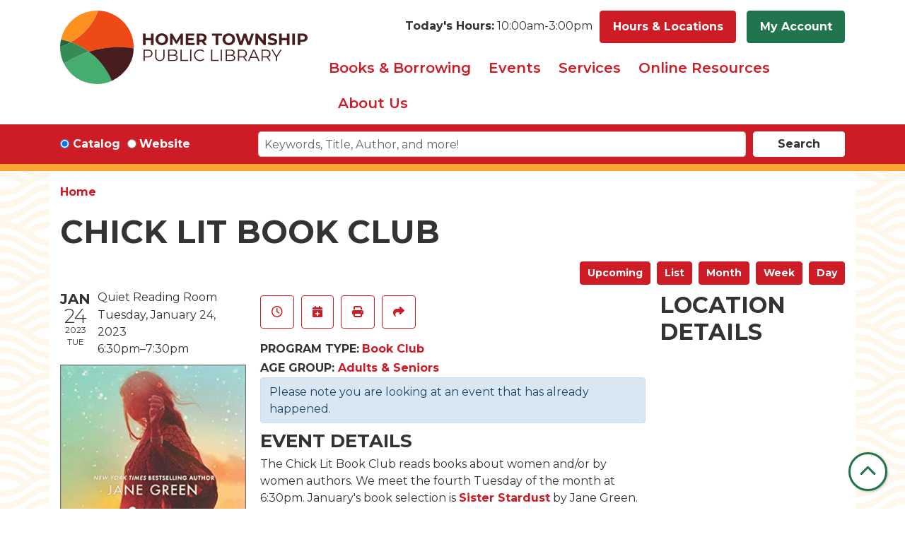

--- FILE ---
content_type: text/html; charset=UTF-8
request_url: https://www.homerlibrary.org/event/chick-lit-book-club-40
body_size: 13725
content:
<!DOCTYPE html>
<html lang="en" dir="ltr" prefix="og: https://ogp.me/ns#">
  <head>
    <meta charset="utf-8" />
<meta name="description" content="The Chick Lit Book Club reads books about women and/or by women authors. We meet the fourth Tuesday of the month at 6:30pm." />
<link rel="canonical" href="https://www.homerlibrary.org/event/chick-lit-book-club-40" />
<meta name="Generator" content="Drupal 11 (https://www.drupal.org)" />
<meta name="MobileOptimized" content="width" />
<meta name="HandheldFriendly" content="true" />
<meta name="viewport" content="width=device-width, initial-scale=1.0" />
<script type="application/ld+json">{
    "@context": "https://schema.org",
    "@type": "Event",
    "name": "CHICK LIT BOOK CLUB",
    "description": "<p>The Chick Lit Book Club reads books about women and/or by women authors. We meet the fourth Tuesday of the month at 6:30pm. January's book selection is <a href=\"https://www.goodreads.com/en/book/show/57938999-sister-stardust\">Sister Stardust</a> by Jane Green. New members welcome!</p>\r\n\r\n<p><strong>Book description</strong>: From afar Talitha's life seemed perfect. In her twenties, and already a famous model and actress, she moved from to a palace in Marrakesh, with her husband Paul Getty, the famous oil heir. There she presided over a swirling ex-pat scene filled with music, art, free love and a counterculture taking root across the world.</p>\r\n\r\n<p>When Claire arrives in London from her small town, she never expects to cross paths with a woman as magnetic as Talitha Getty. Yearning for the adventure and independence, she's swept off to Marrakesh, where the two become kindred spirits. But beneath Talitha's glamourous facade lurks a darkness few can understand. As their friendship blossoms and the two grow closer, the realities of Talitha's precarious existence set off a chain of dangerous events that could alter Claire's life forever.</p>\r\n",
    "image": "https://www.homerlibrary.org/sites/default/files/2022-12/Sister%20Stardust.jpg",
    "startDate": "2023-01-24T18:30:00-06:00",
    "endDate": "2023-01-24T19:30:00-06:00",
    "eventStatus": "https://schema.org/EventScheduled",
    "eventAttendanceMode": "https://schema.org/OfflineEventAttendanceMode",
    "location": {
        "@type": "Place",
        "name": "Homer Township Public Library District",
        "address": {
            "@type": "PostalAddress",
            "streetAddress": "14320 W. 151st Street",
            "addressLocality": "Homer Glen",
            "addressRegion": "IL",
            "postalCode": "60491",
            "addressCountry": "US"
        }
    },
    "organizer": {
        "@type": "Organization",
        "name": "Homer Township Public Library District",
        "url": "https://www.homerlibrary.org/"
    }
}</script>
<link rel="icon" href="/themes/custom/website_theme/favicon.ico" type="image/vnd.microsoft.icon" />
<link rel="alternate" hreflang="en" href="https://www.homerlibrary.org/event/chick-lit-book-club-40" />

    <title>CHICK LIT BOOK CLUB | Homer Township Public Library District</title>
        <style>
      :root {
        --calendar-theme-external-link-content: "Opens\20 in\20 a\20 new\20 tab\3A \20 ";
      }
    </style>
    <link rel="stylesheet" media="all" href="/core/assets/vendor/jquery.ui/themes/base/core.css?t8mqhj" />
<link rel="stylesheet" media="all" href="/core/assets/vendor/jquery.ui/themes/base/controlgroup.css?t8mqhj" />
<link rel="stylesheet" media="all" href="/core/assets/vendor/jquery.ui/themes/base/checkboxradio.css?t8mqhj" />
<link rel="stylesheet" media="all" href="/core/assets/vendor/jquery.ui/themes/base/resizable.css?t8mqhj" />
<link rel="stylesheet" media="all" href="/core/assets/vendor/jquery.ui/themes/base/button.css?t8mqhj" />
<link rel="stylesheet" media="all" href="/core/assets/vendor/jquery.ui/themes/base/dialog.css?t8mqhj" />
<link rel="stylesheet" media="all" href="/core/misc/components/progress.module.css?t8mqhj" />
<link rel="stylesheet" media="all" href="/core/misc/components/ajax-progress.module.css?t8mqhj" />
<link rel="stylesheet" media="all" href="/core/modules/system/css/components/align.module.css?t8mqhj" />
<link rel="stylesheet" media="all" href="/core/modules/system/css/components/container-inline.module.css?t8mqhj" />
<link rel="stylesheet" media="all" href="/core/modules/system/css/components/clearfix.module.css?t8mqhj" />
<link rel="stylesheet" media="all" href="/core/modules/system/css/components/hidden.module.css?t8mqhj" />
<link rel="stylesheet" media="all" href="/core/modules/system/css/components/js.module.css?t8mqhj" />
<link rel="stylesheet" media="all" href="/core/modules/ckeditor5/css/ckeditor5.dialog.fix.css?t8mqhj" />
<link rel="stylesheet" media="all" href="/core/modules/filter/css/filter.caption.css?t8mqhj" />
<link rel="stylesheet" media="all" href="/core/modules/media/css/filter.caption.css?t8mqhj" />
<link rel="stylesheet" media="all" href="/core/assets/vendor/jquery.ui/themes/base/theme.css?t8mqhj" />
<link rel="stylesheet" media="all" href="/modules/custom/library_calendar/lc_calendar_theme/css/base.css?t8mqhj" />
<link rel="stylesheet" media="all" href="/modules/custom/library_calendar/lc_calendar_theme/css/state.css?t8mqhj" />
<link rel="stylesheet" media="all" href="/modules/custom/library_calendar/lc_calendar_theme/css/components/branch-selector.css?t8mqhj" />
<link rel="stylesheet" media="all" href="/modules/custom/library_calendar/lc_calendar_theme/css/components/event-actions.css?t8mqhj" />
<link rel="stylesheet" media="all" href="/modules/custom/library_calendar/lc_calendar_theme/css/components/date-icon.css?t8mqhj" />
<link rel="stylesheet" media="all" href="/modules/custom/library_calendar/lc_calendar_theme/css/components/events.css?t8mqhj" />
<link rel="stylesheet" media="all" href="/modules/custom/library_calendar/lc_calendar_theme/css/components/event-full.css?t8mqhj" />
<link rel="stylesheet" media="all" href="/modules/custom/library_calendar/lc_calendar_theme/css/components/menu-tasks.css?t8mqhj" />
<link rel="stylesheet" media="all" href="/modules/contrib/office_hours/css/office_hours.css?t8mqhj" />
<link rel="stylesheet" media="all" href="/themes/custom/calendar_theme/node_modules/%40fortawesome/fontawesome-free/css/all.min.css?t8mqhj" />
<link rel="stylesheet" media="all" href="/themes/custom/website_theme/css/style?t8mqhj" />

    
  </head>
  <body class="path-node page-node-type-lc-event no-js">
        <a href="#main-content" class="visually-hidden focusable skip-link">
      Skip to main content
    </a>
    
      <div class="dialog-off-canvas-main-canvas" data-off-canvas-main-canvas>
    
<header class="header">
      <div class="position-relative">
      <div class="container">
        <div class="row position-relative">
                      <div class="col-12 col-lg-4 branding-col">
                <div>
    
<div id="block-website-theme-site-branding" class="block block-system block-system-branding-block position-relative">
  
    
        
              
    <a class="site-logo" href="/" rel="home">
      <img src="/themes/custom/website_theme/logo.svg" alt="Homepage of Homer Township Public Library District" fetchpriority="high">
    </a>
  </div>

  </div>

            </div>
          
                      <div class="col-12 col-lg-8 header-content-col">
                <div class="header-content-container">
    
<div id="block-website-theme-branchselect" class="block block-lc-branch-select block-lc-branch-select-block position-relative">
  
    
      


    
<div class="lc-branch-select">
    <div class="lc-branch-select__wrapper lc-branch-select__wrapper--single lc-branch-select__wrapper--open">
    <div class="lc-branch-select__content-container">
              
                                              
        <div class="lc-branch-select__today-hours-container lc-branch-select__collapse" role="button" tabindex="0">
          <div class="lc-branch-select__today-hours">
            <b class="lc-branch-select__today-hours--label">Today's Hours:</b>
            <span class="lc-branch-select__today-hours--value"></span>
          </div>
        </div>
      
              
                  <button class="button lc-branch-select__collapse" type="button">
            Hours &amp; Locations
          </button>
        
        <div class="lc-branch-select__collapsed-wrapper">
                        
          
          <div class="lc-branch-select__content">
            <div>
  
      <h2><a href="/branch/homer-township-public-library-district">

            <div class="field-container">Homer Township Public Library District</div>
      </a></h2>
    
  

<div class="lc-branch-select__branch lc-branch-select__branch--93" data-branch="93">
  <div class="lc-branch-select__branch--hidden-region">
    
<div class="block block-layout-builder block-field-blocktaxonomy-termlc-library-branchfield-lc-branch-hours position-relative">
  
    
      

      <div class="field-container">
              <div><div class="office-hours office-hours office-hours-status--closed"><div class="office-hours__item"><span class="office-hours__item-slots">10:00am-3:00pm</span><span><br /></span></div></div></div>
          </div>
  
  </div>

  </div>
  <div class="lc-branch-selector-content-row">
    <div class="lc-branch-selector-content-col">
      <div>
        
<div class="block block-layout-builder block-field-blocktaxonomy-termlc-library-branchfield-lc-phone-number position-relative">
  
    
      

            <div class="field-container"><a href="tel:7083017908">(708) 301-7908</a></div>
      
  </div>

<div class="block block-layout-builder block-field-blocktaxonomy-termlc-library-branchfield-lc-address position-relative">
  
    
      

            <div class="field-container"><p class="address" translate="no"><span class="organization">Homer Township Public Library District</span><br>
<span class="address-line1">14320 W. 151st Street</span><br>
<span class="locality">Homer Glen</span>, <span class="administrative-area">IL</span> <span class="postal-code">60491</span><br>
<span class="country">United States</span></p></div>
      
  </div>

<div class="block block-layout-builder block-extra-field-blocktaxonomy-termlc-library-branchmap-link position-relative">
  
    
      <a href="http://maps.google.com/?q=14320%20W.%20151st%20Street%2C%2BHomer%20Glen%2C%2BIL%2C%2B60491" target="_blank">View on Google Maps</a>
  </div>

      </div>
    </div>
    <div class="lc-branch-selector-content-col">
      <div>
        
<div class="block block-layout-builder block-field-blocktaxonomy-termlc-library-branchfield-lc-branch-hours position-relative">
  
    
      

      <div class="field-container">
              <div><div class="office-hours office-hours office-hours-status--closed"><div class="office-hours__item"><span class="office-hours__item-label">Sun: </span><span class="office-hours__item-slots">4:00pm-8:00pm</span><span><br /></span></div><div class="office-hours__item"><span class="office-hours__item-label">Mon: </span><span class="office-hours__item-slots">8:30am-9:00pm</span><span><br /></span></div><div class="office-hours__item"><span class="office-hours__item-label">Tue: </span><span class="office-hours__item-slots">8:30am-9:00pm</span><span><br /></span></div><div class="office-hours__item"><span class="office-hours__item-label">Wed: </span><span class="office-hours__item-slots">8:30am-9:00pm</span><span><br /></span></div><div class="office-hours__item"><span class="office-hours__item-label">Thu: </span><span class="office-hours__item-slots">8:30am-9:00pm</span><span><br /></span></div><div class="office-hours__item"><span class="office-hours__item-label">Fri: </span><span class="office-hours__item-slots">10:00am-4:00pm</span><span><br /></span></div><div class="office-hours__item"><span class="office-hours__item-label">Sat: </span><span class="office-hours__item-slots">10:00am-3:00pm</span><span><br /></span></div></div></div>
          </div>
  
  </div>

      </div>
    </div>
  </div>
</div>

</div>

          </div>
        </div>
          </div>
  </div>
</div>

  </div>

<div id="block-headercontent" class="block block-block-content block-block-content81244b13-3e8a-449e-b4f1-af2e323d5bc4 position-relative">
  
    
      

            <div class="field-container"><a class="btn btn-secondary btn-header" href="https://homer-prcat.na2.iiivega.com/?openAccount=profile">
  My Account
</a></div>
      
  </div>

  </div>

                <div>
    

<div class="navbar-container">
  <nav id="block-website-theme-main-menu" class="navbar navbar-expand-lg" role="navigation" aria-labelledby="block-website-theme-main-menu-menu">
                      
    <h2 class="visually-hidden" id="block-website-theme-main-menu-menu">Main navigation</h2>
    

    <button class="navbar-toggler" type="button" data-toggle="collapse"
        data-target="#navbarSupportedContent"
        aria-controls="navbarSupportedContent" aria-expanded="false"
        aria-label="Toggle navigation">
      <i class="fas fa-bars"></i>

      <span class="visually-hidden">
        Toggle      </span>

      Main Menu    </button>

    <div class="collapse navbar-collapse" id="navbarSupportedContent">
              


  
            <ul class="nav navbar-nav" role="menu">
    
          
                    
      
      <li class="nav-item dropdown" role="none">
        
        
                          
        <span class="nav-link nav-level-0 has-children" data-nav-level="0" role="menuitem" aria-expanded="false" aria-haspopup="true" aria-controls="dropdown-books-borrowing" data-dropdown="dropdown-books-borrowing" tabindex="0">Books &amp; Borrowing</span>

                  <button class="btn d-lg-none" type="button">
            <i class="fas fa-chevron-down" role="presentation"></i>
            <span class="visually-hidden">Open Menu</span>
          </button>

            
      
          <div class="mega-menu-container">
          <ul class="dropdown-menu" id="dropdown-books-borrowing" role="menu">
    
          
      
                    
      <li class="nav-item menu-action menu-action-fas fa-search" role="none">
        
        
        
        <a href="https://homer-prcat.na2.iiivega.com/" class="menu-action menu-action-fas fa-search nav-link nav-level-1" data-nav-level="1" role="menuitem">Search Catalog</a>

              </li>
          
                    
      
      <li class="nav-item dropdown" role="none">
        
        
                          
        <span class="nav-link nav-level-1 has-children" data-nav-level="1" role="menuitem" aria-expanded="false" aria-haspopup="true" aria-controls="dropdown-using-the-library" data-dropdown="dropdown-using-the-library" tabindex="0">Using the Library</span>

                  <button class="btn d-lg-none" type="button">
            <i class="fas fa-chevron-down" role="presentation"></i>
            <span class="visually-hidden">Open Menu</span>
          </button>

            
      
          <ul class="dropdown-menu" id="dropdown-using-the-library" role="menu">
    
          
      
      
      <li class="nav-item" role="none">
        
        
        
        <a href="/bookmobile" class="nav-link nav-level-2" data-nav-level="2" role="menuitem" data-drupal-link-system-path="node/240">Bookmobile &amp; Outreach</a>

              </li>
          
      
      
      <li class="nav-item" role="none">
        
        
        
        <a href="/get-a-card" class="nav-link nav-level-2" data-nav-level="2" role="menuitem" data-drupal-link-system-path="node/243">Get a Library Card</a>

              </li>
          
      
      
      <li class="nav-item" role="none">
        
        
        
        <a href="/borrowing" class="nav-link nav-level-2" data-nav-level="2" role="menuitem" data-drupal-link-system-path="node/246">Borrowing Guidelines</a>

              </li>
          
      
      
      <li class="nav-item" role="none">
        
        
        
        <a href="/app" class="nav-link nav-level-2" data-nav-level="2" role="menuitem" data-drupal-link-system-path="node/247">Mobile App</a>

              </li>
        </ul>

      
              </li>
          
                    
      
      <li class="nav-item dropdown" role="none">
        
        
                          
        <span class="nav-link nav-level-1 has-children" data-nav-level="1" role="menuitem" aria-expanded="false" aria-haspopup="true" aria-controls="dropdown-things-to-borrow" data-dropdown="dropdown-things-to-borrow" tabindex="0">Things to Borrow</span>

                  <button class="btn d-lg-none" type="button">
            <i class="fas fa-chevron-down" role="presentation"></i>
            <span class="visually-hidden">Open Menu</span>
          </button>

            
      
          <ul class="dropdown-menu" id="dropdown-things-to-borrow" role="menu">
    
          
      
      
      <li class="nav-item" role="none">
        
        
        
        <a href="/newspapers-magazines" class="nav-link nav-level-2" data-nav-level="2" role="menuitem" data-drupal-link-system-path="node/248">Newspapers &amp; Magazines</a>

              </li>
          
      
      
      <li class="nav-item" role="none">
        
        
        
        <a href="/ebooks-eaudiobooks" class="nav-link nav-level-2" data-nav-level="2" role="menuitem" data-drupal-link-system-path="node/249">eBooks &amp; Audiobooks</a>

              </li>
          
      
      
      <li class="nav-item" role="none">
        
        
        
        <a href="/library-of-things" class="nav-link nav-level-2" data-nav-level="2" role="menuitem" data-drupal-link-system-path="library-of-things">Library of Things</a>

              </li>
          
      
      
      <li class="nav-item" role="none">
        
        
        
        <a href="/museum-passes" class="nav-link nav-level-2" data-nav-level="2" role="menuitem" data-drupal-link-system-path="node/251">Museum &amp; Attraction Passes</a>

              </li>
        </ul>

      
              </li>
          
                    
      
      <li class="nav-item dropdown" role="none">
        
        
                          
        <span class="nav-link nav-level-1 has-children" data-nav-level="1" role="menuitem" aria-expanded="false" aria-haspopup="true" aria-controls="dropdown-for-readers" data-dropdown="dropdown-for-readers" tabindex="0">For Readers</span>

                  <button class="btn d-lg-none" type="button">
            <i class="fas fa-chevron-down" role="presentation"></i>
            <span class="visually-hidden">Open Menu</span>
          </button>

            
      
          <ul class="dropdown-menu" id="dropdown-for-readers" role="menu">
    
          
      
      
      <li class="nav-item" role="none">
        
        
        
        <a href="/recommended-reads" class="nav-link nav-level-2" data-nav-level="2" role="menuitem" data-drupal-link-system-path="recommended-reads">Recommended Reads</a>

              </li>
          
      
      
      <li class="nav-item" role="none">
        
        
        
        <a href="/reading-clubs-challenges" class="nav-link nav-level-2" data-nav-level="2" role="menuitem" data-drupal-link-system-path="node/252">Reading Clubs &amp; Challenges</a>

              </li>
          
      
      
      <li class="nav-item" role="none">
        
        
        
        <a href="/clubs-groups#adult-book-clubs" class="nav-link nav-level-2" data-nav-level="2" role="menuitem" data-drupal-link-system-path="node/256">Book Clubs</a>

              </li>
          
      
      
      <li class="nav-item" role="none">
        
        
        
        <a href="/request-an-item" class="nav-link nav-level-2" data-nav-level="2" role="menuitem" data-drupal-link-system-path="node/255">Request an Item</a>

              </li>
        </ul>

      
              </li>
        </ul>

          </div>
      
              </li>
          
                    
      
      <li class="nav-item dropdown" role="none">
        
        
                          
        <span class="nav-link nav-level-0 has-children" data-nav-level="0" role="menuitem" aria-expanded="false" aria-haspopup="true" aria-controls="dropdown-events" data-dropdown="dropdown-events" tabindex="0">Events</span>

                  <button class="btn d-lg-none" type="button">
            <i class="fas fa-chevron-down" role="presentation"></i>
            <span class="visually-hidden">Open Menu</span>
          </button>

            
      
          <div class="mega-menu-container">
          <ul class="dropdown-menu" id="dropdown-events" role="menu">
    
          
      
                    
      <li class="nav-item menu-action menu-action-fas fa-calendar-alt" role="none">
        
        
        
        <a href="/events" class="menu-action menu-action-fas fa-calendar-alt nav-link nav-level-1" data-nav-level="1" role="menuitem" data-drupal-link-system-path="events">Upcoming Events</a>

              </li>
          
                    
      
      <li class="nav-item dropdown" role="none">
        
        
                          
        <span class="nav-link nav-level-1 has-children" data-nav-level="1" role="menuitem" aria-expanded="false" aria-haspopup="true" aria-controls="dropdown-audience" data-dropdown="dropdown-audience" tabindex="0">Audience</span>

                  <button class="btn d-lg-none" type="button">
            <i class="fas fa-chevron-down" role="presentation"></i>
            <span class="visually-hidden">Open Menu</span>
          </button>

            
      
          <ul class="dropdown-menu" id="dropdown-audience" role="menu">
    
          
      
      
      <li class="nav-item" role="none">
        
        
        
        <a href="/events/month?age_groups%5B98%5D=98" class="nav-link nav-level-2" data-nav-level="2" role="menuitem" data-drupal-link-query="{&quot;age_groups&quot;:{&quot;98&quot;:&quot;98&quot;}}" data-drupal-link-system-path="events/month">Children</a>

              </li>
          
      
      
      <li class="nav-item" role="none">
        
        
        
        <a href="/events/month?age_groups%5B97%5D=97" class="nav-link nav-level-2" data-nav-level="2" role="menuitem" data-drupal-link-query="{&quot;age_groups&quot;:{&quot;97&quot;:&quot;97&quot;}}" data-drupal-link-system-path="events/month">Tweens</a>

              </li>
          
      
      
      <li class="nav-item" role="none">
        
        
        
        <a href="/events/month?age_groups%5B99%5D=99" class="nav-link nav-level-2" data-nav-level="2" role="menuitem" data-drupal-link-query="{&quot;age_groups&quot;:{&quot;99&quot;:&quot;99&quot;}}" data-drupal-link-system-path="events/month">Teens</a>

              </li>
          
      
      
      <li class="nav-item" role="none">
        
        
        
        <a href="/events/month?age_groups%5B96%5D=96" class="nav-link nav-level-2" data-nav-level="2" role="menuitem" data-drupal-link-query="{&quot;age_groups&quot;:{&quot;96&quot;:&quot;96&quot;}}" data-drupal-link-system-path="events/month">Families</a>

              </li>
          
      
      
      <li class="nav-item" role="none">
        
        
        
        <a href="/events/month?age_groups%5B95%5D=95" class="nav-link nav-level-2" data-nav-level="2" role="menuitem" data-drupal-link-query="{&quot;age_groups&quot;:{&quot;95&quot;:&quot;95&quot;}}" data-drupal-link-system-path="events/month">Adults &amp; Seniors</a>

              </li>
        </ul>

      
              </li>
          
                    
      
      <li class="nav-item dropdown" role="none">
        
        
                          
        <span class="nav-link nav-level-1 has-children" data-nav-level="1" role="menuitem" aria-expanded="false" aria-haspopup="true" aria-controls="dropdown-program-type" data-dropdown="dropdown-program-type" tabindex="0">Program Type</span>

                  <button class="btn d-lg-none" type="button">
            <i class="fas fa-chevron-down" role="presentation"></i>
            <span class="visually-hidden">Open Menu</span>
          </button>

            
      
          <ul class="dropdown-menu" id="dropdown-program-type" role="menu">
    
          
      
      
      <li class="nav-item" role="none">
        
        
        
        <a href="/events/month?program_types%5B102%5D=102" class="nav-link nav-level-2" data-nav-level="2" role="menuitem" data-drupal-link-query="{&quot;program_types&quot;:{&quot;102&quot;:&quot;102&quot;}}" data-drupal-link-system-path="events/month">Bookmobile</a>

              </li>
          
      
      
      <li class="nav-item" role="none">
        
        
        
        <a href="/events/month?program_types%5B101%5D=101" class="nav-link nav-level-2" data-nav-level="2" role="menuitem" data-drupal-link-query="{&quot;program_types&quot;:{&quot;101&quot;:&quot;101&quot;}}" data-drupal-link-system-path="events/month">Wiggles &amp; Giggles</a>

              </li>
          
      
      
      <li class="nav-item" role="none">
        
        
        
        <a href="/events/month?program_types%5B103%5D=103" class="nav-link nav-level-2" data-nav-level="2" role="menuitem" data-drupal-link-query="{&quot;program_types&quot;:{&quot;103&quot;:&quot;103&quot;}}" data-drupal-link-system-path="events/month">Storytimes</a>

              </li>
          
      
      
      <li class="nav-item" role="none">
        
        
        
        <a href="/clubs-groups" class="nav-link nav-level-2" data-nav-level="2" role="menuitem" data-drupal-link-system-path="node/256">Clubs &amp; Groups</a>

              </li>
          
      
      
      <li class="nav-item" role="none">
        
        
        
        <a href="/events/month?program_types%5B107%5D=107" class="nav-link nav-level-2" data-nav-level="2" role="menuitem" data-drupal-link-query="{&quot;program_types&quot;:{&quot;107&quot;:&quot;107&quot;}}" data-drupal-link-system-path="events/month">Crafts &amp; DIY</a>

              </li>
          
      
      
      <li class="nav-item" role="none">
        
        
        
        <a href="/events/month?program_types%5B109%5D=109" class="nav-link nav-level-2" data-nav-level="2" role="menuitem" data-drupal-link-query="{&quot;program_types&quot;:{&quot;109&quot;:&quot;109&quot;}}" data-drupal-link-system-path="events/month">Virtual</a>

              </li>
        </ul>

      
              </li>
          
                    
      
      <li class="nav-item dropdown" role="none">
        
        
                          
        <span class="nav-link nav-level-1 has-children" data-nav-level="1" role="menuitem" aria-expanded="false" aria-haspopup="true" aria-controls="dropdown-featured" data-dropdown="dropdown-featured" tabindex="0">Featured</span>

                  <button class="btn d-lg-none" type="button">
            <i class="fas fa-chevron-down" role="presentation"></i>
            <span class="visually-hidden">Open Menu</span>
          </button>

            
      
          <ul class="dropdown-menu" id="dropdown-featured" role="menu">
    
          
      
      
      <li class="nav-item" role="none">
        
        
        
        <a href="/craft-fair" class="nav-link nav-level-2" data-nav-level="2" role="menuitem" data-drupal-link-system-path="node/257">Craft Fair</a>

              </li>
          
      
      
      <li class="nav-item" role="none">
        
        
        
        <a href="/support/teen-volunteers" class="nav-link nav-level-2" data-nav-level="2" role="menuitem" data-drupal-link-system-path="node/282">Teen Volunteers</a>

              </li>
          
      
      
      <li class="nav-item" role="none">
        
        
        
        <a href="/program-proposal" class="nav-link nav-level-2" data-nav-level="2" role="menuitem" data-drupal-link-system-path="node/258">Program Proposal</a>

              </li>
        </ul>

      
              </li>
        </ul>

          </div>
      
              </li>
          
                    
      
      <li class="nav-item dropdown" role="none">
        
        
                          
        <span class="nav-link nav-level-0 has-children" data-nav-level="0" role="menuitem" aria-expanded="false" aria-haspopup="true" aria-controls="dropdown-services" data-dropdown="dropdown-services" tabindex="0">Services</span>

                  <button class="btn d-lg-none" type="button">
            <i class="fas fa-chevron-down" role="presentation"></i>
            <span class="visually-hidden">Open Menu</span>
          </button>

            
      
          <div class="mega-menu-container">
          <ul class="dropdown-menu" id="dropdown-services" role="menu">
    
          
      
                    
      <li class="nav-item menu-action menu-action-fas fa-question-circle" role="none">
        
        
        
        <a href="/faq" class="menu-action menu-action-fas fa-question-circle nav-link nav-level-1" data-nav-level="1" role="menuitem" data-drupal-link-system-path="node/259">FAQ</a>

              </li>
          
                    
      
      <li class="nav-item dropdown" role="none">
        
        
                          
        <span class="nav-link nav-level-1 has-children" data-nav-level="1" role="menuitem" aria-expanded="false" aria-haspopup="true" aria-controls="dropdown-services-for" data-dropdown="dropdown-services-for" tabindex="0">Services For</span>

                  <button class="btn d-lg-none" type="button">
            <i class="fas fa-chevron-down" role="presentation"></i>
            <span class="visually-hidden">Open Menu</span>
          </button>

            
      
          <ul class="dropdown-menu" id="dropdown-services-for" role="menu">
    
          
      
      
      <li class="nav-item" role="none">
        
        
        
        <a href="/children-tweens" class="nav-link nav-level-2" data-nav-level="2" role="menuitem" data-drupal-link-system-path="node/260">Children &amp; Tweens</a>

              </li>
          
      
      
      <li class="nav-item" role="none">
        
        
        
        <a href="/teens" class="nav-link nav-level-2" data-nav-level="2" role="menuitem" data-drupal-link-system-path="node/261">Teens</a>

              </li>
          
      
      
      <li class="nav-item" role="none">
        
        
        
        <a href="/adults-seniors" class="nav-link nav-level-2" data-nav-level="2" role="menuitem" data-drupal-link-system-path="node/263">Adults &amp; Seniors</a>

              </li>
          
      
      
      <li class="nav-item" role="none">
        
        
        
        <a href="/educators" class="nav-link nav-level-2" data-nav-level="2" role="menuitem" data-drupal-link-system-path="node/264">Educators</a>

              </li>
        </ul>

      
              </li>
          
                    
      
      <li class="nav-item dropdown" role="none">
        
        
                          
        <span class="nav-link nav-level-1 has-children" data-nav-level="1" role="menuitem" aria-expanded="false" aria-haspopup="true" aria-controls="dropdown-at-the-library" data-dropdown="dropdown-at-the-library" tabindex="0">At the Library</span>

                  <button class="btn d-lg-none" type="button">
            <i class="fas fa-chevron-down" role="presentation"></i>
            <span class="visually-hidden">Open Menu</span>
          </button>

            
      
          <ul class="dropdown-menu" id="dropdown-at-the-library" role="menu">
    
          
      
      
      <li class="nav-item" role="none">
        
        
        
        <a href="https://www.homerlibrary.org/form/ada-accommodation-request" class="nav-link nav-level-2" data-nav-level="2" role="menuitem">Accessibility Request</a>

              </li>
          
      
      
      <li class="nav-item" role="none">
        
        
        
        <a href="/print-copy-scan-fax" class="nav-link nav-level-2" data-nav-level="2" role="menuitem" data-drupal-link-system-path="node/267">Print, Copy, Scan &amp; Fax</a>

              </li>
          
      
      
      <li class="nav-item" role="none">
        
        
        
        <a href="/reserve-room" class="nav-link nav-level-2" data-nav-level="2" role="menuitem" data-drupal-link-system-path="node/1">Meeting &amp; Study Rooms</a>

              </li>
          
      
      
      <li class="nav-item" role="none">
        
        
        
        <a href="/proctor" class="nav-link nav-level-2" data-nav-level="2" role="menuitem" data-drupal-link-system-path="node/269">Test Proctoring</a>

              </li>
        </ul>

      
              </li>
          
                    
      
      <li class="nav-item dropdown" role="none">
        
        
                          
        <span class="nav-link nav-level-1 has-children" data-nav-level="1" role="menuitem" aria-expanded="false" aria-haspopup="true" aria-controls="dropdown-in-the-community" data-dropdown="dropdown-in-the-community" tabindex="0">In the Community</span>

                  <button class="btn d-lg-none" type="button">
            <i class="fas fa-chevron-down" role="presentation"></i>
            <span class="visually-hidden">Open Menu</span>
          </button>

            
      
          <ul class="dropdown-menu" id="dropdown-in-the-community" role="menu">
    
          
      
      
      <li class="nav-item" role="none">
        
        
        
        <a href="/bookmobile" class="nav-link nav-level-2" data-nav-level="2" role="menuitem" data-drupal-link-system-path="node/240">Bookmobile &amp; Outreach</a>

              </li>
          
      
      
      <li class="nav-item" role="none">
        
        
        
        <a href="/storywalk" class="nav-link nav-level-2" data-nav-level="2" role="menuitem" data-drupal-link-system-path="node/270">Storywalk</a>

              </li>
          
      
      
      <li class="nav-item" role="none">
        
        
        
        <a href="/little-free-libraries" class="nav-link nav-level-2" data-nav-level="2" role="menuitem" data-drupal-link-system-path="node/271">Little Free Libraries</a>

              </li>
          
      
      
      <li class="nav-item" role="none">
        
        
        
        <a href="/micro-pantry" class="nav-link nav-level-2" data-nav-level="2" role="menuitem" data-drupal-link-system-path="node/272">Micro Pantry</a>

              </li>
        </ul>

      
              </li>
        </ul>

          </div>
      
              </li>
          
                    
      
      <li class="nav-item dropdown" role="none">
        
        
                          
        <span class="nav-link nav-level-0 has-children" data-nav-level="0" role="menuitem" aria-expanded="false" aria-haspopup="true" aria-controls="dropdown-online-resources" data-dropdown="dropdown-online-resources" tabindex="0">Online Resources</span>

                  <button class="btn d-lg-none" type="button">
            <i class="fas fa-chevron-down" role="presentation"></i>
            <span class="visually-hidden">Open Menu</span>
          </button>

            
      
          <div class="mega-menu-container">
          <ul class="dropdown-menu" id="dropdown-online-resources" role="menu">
    
          
      
                    
      <li class="nav-item menu-action menu-action-fas fa-laptop" role="none">
        
        
        
        <a href="/online-resources" class="menu-action menu-action-fas fa-laptop nav-link nav-level-1" data-nav-level="1" role="menuitem" data-drupal-link-system-path="online-resources">A-Z Resources</a>

              </li>
          
                    
      
      <li class="nav-item dropdown" role="none">
        
        
                          
        <span class="nav-link nav-level-1 has-children" data-nav-level="1" role="menuitem" aria-expanded="false" aria-haspopup="true" aria-controls="dropdown-by-topic" data-dropdown="dropdown-by-topic" tabindex="0">By Topic</span>

                  <button class="btn d-lg-none" type="button">
            <i class="fas fa-chevron-down" role="presentation"></i>
            <span class="visually-hidden">Open Menu</span>
          </button>

            
      
          <ul class="dropdown-menu" id="dropdown-by-topic" role="menu">
    
          
      
      
      <li class="nav-item" role="none">
        
        
        
        <a href="/online-resources?field_db_type_target_id%5B221%5D=221" class="nav-link nav-level-2" data-nav-level="2" role="menuitem" data-drupal-link-query="{&quot;field_db_type_target_id&quot;:{&quot;221&quot;:&quot;221&quot;}}" data-drupal-link-system-path="online-resources">Books &amp; Literature</a>

              </li>
          
      
      
      <li class="nav-item" role="none">
        
        
        
        <a href="/online-resources?field_db_type_target_id%5B228%5D=228&amp;field_db_type_target_id%5B224%5D=224&amp;field_db_type_target_id%5B230%5D=230" class="nav-link nav-level-2" data-nav-level="2" role="menuitem" data-drupal-link-query="{&quot;field_db_type_target_id&quot;:{&quot;228&quot;:&quot;228&quot;,&quot;224&quot;:&quot;224&quot;,&quot;230&quot;:&quot;230&quot;}}" data-drupal-link-system-path="online-resources">Student Resources</a>

              </li>
          
      
      
      <li class="nav-item" role="none">
        
        
        
        <a href="/online-resources?field_db_type_target_id%5B225%5D=225" class="nav-link nav-level-2" data-nav-level="2" role="menuitem" data-drupal-link-query="{&quot;field_db_type_target_id&quot;:{&quot;225&quot;:&quot;225&quot;}}" data-drupal-link-system-path="online-resources">Genealogy</a>

              </li>
          
      
      
      <li class="nav-item" role="none">
        
        
        
        <a href="/online-resources?field_db_type_target_id%5B226%5D=226" class="nav-link nav-level-2" data-nav-level="2" role="menuitem" data-drupal-link-query="{&quot;field_db_type_target_id&quot;:{&quot;226&quot;:&quot;226&quot;}}" data-drupal-link-system-path="online-resources">Health &amp; Wellness</a>

              </li>
          
      
      
      <li class="nav-item" role="none">
        
        
        
        <a href="/online-resources?field_db_type_target_id%5B222%5D=222" class="nav-link nav-level-2" data-nav-level="2" role="menuitem" data-drupal-link-query="{&quot;field_db_type_target_id&quot;:{&quot;222&quot;:&quot;222&quot;}}" data-drupal-link-system-path="online-resources">Business &amp; Investing</a>

              </li>
        </ul>

      
              </li>
          
                    
      
      <li class="nav-item dropdown" role="none">
        
        
                          
        <span class="nav-link nav-level-1 has-children" data-nav-level="1" role="menuitem" aria-expanded="false" aria-haspopup="true" aria-controls="dropdown-download-stream" data-dropdown="dropdown-download-stream" tabindex="0">Download &amp; Stream</span>

                  <button class="btn d-lg-none" type="button">
            <i class="fas fa-chevron-down" role="presentation"></i>
            <span class="visually-hidden">Open Menu</span>
          </button>

            
      
          <ul class="dropdown-menu" id="dropdown-download-stream" role="menu">
    
          
      
      
      <li class="nav-item" role="none">
        
        
        
        <a href="/online-resources/libby" class="nav-link nav-level-2" data-nav-level="2" role="menuitem" data-drupal-link-system-path="node/353">Libby</a>

              </li>
          
      
      
      <li class="nav-item" role="none">
        
        
        
        <a href="/online-resources/hoopla" class="nav-link nav-level-2" data-nav-level="2" role="menuitem" data-drupal-link-system-path="node/355">Hoopla</a>

              </li>
          
      
      
      <li class="nav-item" role="none">
        
        
        
        <a href="/online-resources/biblioboard" class="nav-link nav-level-2" data-nav-level="2" role="menuitem" data-drupal-link-system-path="node/398">Biblioboard</a>

              </li>
          
      
      
      <li class="nav-item" role="none">
        
        
        
        <a href="https://www.homerlibrary.org/online-resources/palace-project" class="nav-link nav-level-2" data-nav-level="2" role="menuitem">The Palace Project</a>

              </li>
        </ul>

      
              </li>
          
                    
      
      <li class="nav-item dropdown" role="none">
        
        
                          
        <span class="nav-link nav-level-1 has-children" data-nav-level="1" role="menuitem" aria-expanded="false" aria-haspopup="true" aria-controls="dropdown-featured--2" data-dropdown="dropdown-featured--2" tabindex="0">Featured</span>

                  <button class="btn d-lg-none" type="button">
            <i class="fas fa-chevron-down" role="presentation"></i>
            <span class="visually-hidden">Open Menu</span>
          </button>

            
      
          <ul class="dropdown-menu" id="dropdown-featured--2" role="menu">
    
          
      
      
      <li class="nav-item" role="none">
        
        
        
        <a href="https://www.ancestrylibrary.com/" class="nav-link nav-level-2" data-nav-level="2" role="menuitem">Ancestry Library</a>

              </li>
          
      
      
      <li class="nav-item" role="none">
        
        
        
        <a href="/online-resources/creativebug" class="nav-link nav-level-2" data-nav-level="2" role="menuitem" data-drupal-link-system-path="node/359">Creativebug</a>

              </li>
          
      
      
      <li class="nav-item" role="none">
        
        
        
        <a href="/online-resources/mango" class="nav-link nav-level-2" data-nav-level="2" role="menuitem" data-drupal-link-system-path="node/370">Mango Languages</a>

              </li>
          
      
      
      <li class="nav-item" role="none">
        
        
        
        <a href="/teachables" class="nav-link nav-level-2" data-nav-level="2" role="menuitem" data-drupal-link-system-path="node/352">Scholastic Teachables</a>

              </li>
        </ul>

      
              </li>
        </ul>

          </div>
      
              </li>
          
                    
      
      <li class="nav-item dropdown" role="none">
        
        
                          
        <span class="nav-link nav-level-0 has-children" data-nav-level="0" role="menuitem" aria-expanded="false" aria-haspopup="true" aria-controls="dropdown-about-us" data-dropdown="dropdown-about-us" tabindex="0">About Us</span>

                  <button class="btn d-lg-none" type="button">
            <i class="fas fa-chevron-down" role="presentation"></i>
            <span class="visually-hidden">Open Menu</span>
          </button>

            
      
          <div class="mega-menu-container">
          <ul class="dropdown-menu" id="dropdown-about-us" role="menu">
    
          
      
                    
      <li class="nav-item menu-action menu-action-fas fa-envelope-open-text" role="none">
        
        
        
        <a href="/contact-us" class="menu-action menu-action-fas fa-envelope-open-text nav-link nav-level-1" data-nav-level="1" role="menuitem" data-drupal-link-system-path="node/273">Contact Us</a>

              </li>
          
                    
      
      <li class="nav-item dropdown" role="none">
        
        
                          
        <span class="nav-link nav-level-1 has-children" data-nav-level="1" role="menuitem" aria-expanded="false" aria-haspopup="true" aria-controls="dropdown-our-organization" data-dropdown="dropdown-our-organization" tabindex="0">Our Organization</span>

                  <button class="btn d-lg-none" type="button">
            <i class="fas fa-chevron-down" role="presentation"></i>
            <span class="visually-hidden">Open Menu</span>
          </button>

            
      
          <ul class="dropdown-menu" id="dropdown-our-organization" role="menu">
    
          
      
      
      <li class="nav-item" role="none">
        
        
        
        <a href="/mission-history" class="nav-link nav-level-2" data-nav-level="2" role="menuitem" data-drupal-link-system-path="node/274">Mission &amp; History</a>

              </li>
          
      
      
      <li class="nav-item" role="none">
        
        
        
        <a href="/administration-staff" class="nav-link nav-level-2" data-nav-level="2" role="menuitem" data-drupal-link-system-path="node/275">Administration &amp; Staff</a>

              </li>
          
      
      
      <li class="nav-item" role="none">
        
        
        
        <a href="/board" class="nav-link nav-level-2" data-nav-level="2" role="menuitem" data-drupal-link-system-path="node/429">Board of Trustees</a>

              </li>
          
      
      
      <li class="nav-item" role="none">
        
        
        
        <a href="/policies" class="nav-link nav-level-2" data-nav-level="2" role="menuitem" data-drupal-link-system-path="policies">Policies</a>

              </li>
        </ul>

      
              </li>
          
                    
      
      <li class="nav-item dropdown" role="none">
        
        
                          
        <span class="nav-link nav-level-1 has-children" data-nav-level="1" role="menuitem" aria-expanded="false" aria-haspopup="true" aria-controls="dropdown-information" data-dropdown="dropdown-information" tabindex="0">Information</span>

                  <button class="btn d-lg-none" type="button">
            <i class="fas fa-chevron-down" role="presentation"></i>
            <span class="visually-hidden">Open Menu</span>
          </button>

            
      
          <ul class="dropdown-menu" id="dropdown-information" role="menu">
    
          
      
      
      <li class="nav-item" role="none">
        
        
        
        <a href="/news" class="nav-link nav-level-2" data-nav-level="2" role="menuitem" data-drupal-link-system-path="news">Library News</a>

              </li>
          
      
      
      <li class="nav-item" role="none">
        
        
        
        <a href="/construction" class="nav-link nav-level-2" data-nav-level="2" role="menuitem" data-drupal-link-system-path="node/277">Construction</a>

              </li>
          
      
      
      <li class="nav-item" role="none">
        
        
        
        <a href="/library-value-calculator" class="nav-link nav-level-2" data-nav-level="2" role="menuitem" data-drupal-link-system-path="node/278">Library Value Calculator</a>

              </li>
          
      
      
      <li class="nav-item" role="none">
        
        
        
        <a href="/employment" class="nav-link nav-level-2" data-nav-level="2" role="menuitem" data-drupal-link-system-path="node/279">Employment</a>

              </li>
        </ul>

      
              </li>
          
                    
      
      <li class="nav-item dropdown" role="none">
        
        
                          
        <span class="nav-link nav-level-1 has-children" data-nav-level="1" role="menuitem" aria-expanded="false" aria-haspopup="true" aria-controls="dropdown-get-involved" data-dropdown="dropdown-get-involved" tabindex="0">Get Involved</span>

                  <button class="btn d-lg-none" type="button">
            <i class="fas fa-chevron-down" role="presentation"></i>
            <span class="visually-hidden">Open Menu</span>
          </button>

            
      
          <ul class="dropdown-menu" id="dropdown-get-involved" role="menu">
    
          
      
      
      <li class="nav-item" role="none">
        
        
        
        <a href="/support" class="nav-link nav-level-2" data-nav-level="2" role="menuitem" data-drupal-link-system-path="node/280">Support the Library</a>

              </li>
          
      
      
      <li class="nav-item" role="none">
        
        
        
        <a href="/support/teen-volunteers" class="nav-link nav-level-2" data-nav-level="2" role="menuitem" data-drupal-link-system-path="node/282">Teen Volunteers</a>

              </li>
          
      
      
      <li class="nav-item" role="none">
        
        
        
        <a href="/support/our-sponsors" class="nav-link nav-level-2" data-nav-level="2" role="menuitem" data-drupal-link-system-path="node/285">Our Sponsors</a>

              </li>
        </ul>

      
              </li>
        </ul>

          </div>
      
              </li>
        </ul>

      


          </div>
  </nav>
</div>

  </div>

            </div>
                  </div>
      </div>
    </div>
  
      <div class="search-region">
      <div class="container">
          <div>
    
<div id="block-searchblock" class="block block-lm-search block-lm-search-block position-relative">
  
    
      <div class="lm-search-container"><div class="form-row"><div class="search-col col-lg-3"><div class="lm-search-toggle-container">
<div class="form-check">
  <input type="radio" id="catalog-toggle" name="search-switcher"
    class="form-check-input" data-search="lm-search-catalog" checked>
  <label class="form-check-label" for="catalog-toggle">
    Catalog  </label>
</div>
<div class="form-check">
  <input type="radio" id="database-toggle" name="search-switcher"
    class="form-check-input" data-search="lm-search-database" >
  <label class="form-check-label" for="database-toggle">
    Website  </label>
</div>
</div></div>
<div class="search-col col-lg-9"><div id="lm-search-catalog" class="lm-search-block lm-search-catalog collapse show">
<div id="catalog-search" class="catalog-search">
  <form id="prairiecat-search-form" class="search">
    <input id="encore-base" type="hidden" name="encore_base" value="https://homer-prcat.na2.iiivega.com/search">
    <div class="form-row">
      <div class="col-9 col-lg-10">
        <input class="form-control h-100 lm-catalog-search-input" id="lm-prairiecat-search-input"
          type="text" placeholder="Keywords, Title, Author, and more!">
      </div>
      <div class="col-3 col-lg-2">
        <button type="submit" class="btn btn-white btn-block px-3 py-2">
          Search
        </button>
      </div>
    </div>
  </form>
</div>
</div><div id="lm-search-database" class="lm-search-block lm-search-database collapse">
  <div id="database-search" class="database-search">
    <form class="views-exposed-form" data-drupal-selector="views-exposed-form-website-search-page" action="/website-search" method="get" id="views-exposed-form-website-search-page" accept-charset="UTF-8">
  <div class="js-form-item form-group js-form-type-textfield form-item-keywords js-form-item-keywords">
      <label for="edit-keywords">Keywords</label>
        
<input placeholder="Search for information on this site" data-drupal-selector="edit-keywords" type="text" id="edit-keywords" name="keywords" value="" size="30" maxlength="128" class="form-text form-control" />

        </div>
<div data-drupal-selector="edit-actions" class="form-actions js-form-wrapper form-wrapper" id="edit-actions">
<input data-drupal-selector="edit-submit-website-search" type="submit" id="edit-submit-website-search" value="Search" class="button js-form-submit form-submit btn-submit button--primary" />
</div>


</form>

  </div>
</div></div>
</div>
</div>

  </div>

  </div>

      </div>
    </div>
  </header>

<div class="full-width-region">
  
</div>

<div class="content-background">
  <main role="main" class="main-container container">
    <a id="main-content" tabindex="-1"></a>

      <div>
    <div data-drupal-messages-fallback class="hidden"></div>

<div id="block-website-theme-breadcrumbs" class="block block-system block-system-breadcrumb-block position-relative">
  
    
        <nav role="navigation" aria-label="Breadcrumb">
    <ol class="breadcrumb">
          <li class="breadcrumb-item">
        <a href="/">Home</a>
      </li>
        </ol>
  </nav>

  </div>

<div id="block-website-theme-page-title" class="block block-core block-page-title-block position-relative">
  
    
      
  <h1 class="mb-4">
<span>CHICK LIT BOOK CLUB</span>
</h1>


  </div>

<div id="block-website-theme-content" class="block block-system block-system-main-block position-relative">
  
    
      



  


<article class="lc-event lc-event--full node node--type-lc-event node--promoted node--view-mode-full">

  
    

      <div class="lc-event__menu-tasks"><div class="lc-menu-tasks">  <h2 class="visually-hidden">Primary tabs</h2>
  <ul class="list-inline"><li class="list-inline-item"><a href="/events/upcoming" class="button button--primary btn-sm" data-drupal-link-system-path="events/upcoming">Upcoming</a></li>
<li class="list-inline-item"><a href="/events/list" class="button button--primary btn-sm" data-drupal-link-system-path="events/list">List</a></li>
<li class="list-inline-item"><a href="/events/month/2023/01" class="button button--primary btn-sm" data-drupal-link-system-path="events/month/2023/01">Month</a></li>
<li class="list-inline-item"><a href="/events/week/2023/01/24" class="button button--primary btn-sm" data-drupal-link-system-path="events/week/2023/01/24">Week</a></li>
<li class="list-inline-item"><a href="/events/day/2023/01/24" class="button button--primary btn-sm" data-drupal-link-system-path="events/day/2023/01/24">Day</a></li>
</ul>
</div>
</div>
  
  <div class="node__content lc-event-wrapper">
    <aside class="lc-event-sidebar lc-event__sidebar">
      <div class="lc-print-row">
        <div class="lc-print-column">
          <div class="lc-event-details lc-event-section">
              <div class="lc-date-icon" aria-hidden="true">
          <span class="lc-date-icon__item lc-date-icon__item--month">
        Jan
      </span>
    
          <span class="lc-date-icon__item lc-date-icon__item--day">
        24
      </span>
    
    <span class="lc-date-icon__item lc-date-icon__item--year">
      2023
    </span>

          <span class="lc-date-icon__item lc-date-icon__item--day-name">
        Tue
      </span>
      </div>


            <div class="lc-event-info">
              
                              <h3 class="lc-event-subtitle lc-event-room">
                  Quiet Reading Room
                </h3>
              
              <div class="lc-event-info-item lc-event-info-item--date">
                                  Tuesday, January 24, 2023
                              </div>

                    <div class="lc-event-info-item lc-event-info-item--time">
      6:30pm–7:30pm
    </div>
  

              
                          </div>
          </div>

                            </div>
                
                  <div class="lc-print-column">
            <div class="lc-event-featured-image lc-event-section">
                              

            <div class="field-container"><a class="use-ajax" data-dialog-options="{&quot;width&quot;:&quot;auto&quot;}" data-dialog-type="modal" href="/library-calendar/image-dialog/3668/lc_featured_image?alternative_text=Cover%20of%20the%20book%20Sister%20Stardust%20by%20Jane%20Green.%20A%20woman%20looking%20on%20the%20horizon.%20"><img height="480" width="317" src="https://www.homerlibrary.org/sites/default/files/styles/large/public/2022-12/Sister%20Stardust.jpg" alt="Cover of the book Sister Stardust by Jane Green. A woman looking on the horizon. " class="img-fluid" />
</a>
</div>
      
                          </div>
          </div>
              </div>
    </aside>
    <section class="lc-event-content lc-event__content">
              <div class="lc-event-share-event">


<div class="lc-event-actions lc-event-actions--share-event">
  <ul class="lc-event-actions__list">
              <li class="lc-event-actions__item">
        
        <a href="/node/45623/reminder_form" class="button button--primary lc-event-action-link use-ajax" data-dialog-options="{&quot;title&quot;:&quot;Setup Reminder&quot;,&quot;width&quot;:&quot;auto&quot;}" data-dialog-type="modal" title="Remind Me" data-toggle="tooltip">
          <span class="lc-event-actions__icon lc-event-actions__icon--reminder"></span>
          <span class="lc-event-actions__text">Remind Me</span>
        </a>
      </li>
        
        <li class="lc-event-actions__item">
      
      <a href="/node/45623/add_to_calendar" class="button button--primary lc-event-action-link use-ajax" data-dialog-options="{&quot;title&quot;:&quot;Add This Event To Your Calendar&quot;,&quot;width&quot;:&quot;auto&quot;}" data-dialog-type="modal" title="Add To My Calendar" data-toggle="tooltip">
        <span class="lc-event-actions__icon lc-event-actions__icon--calendar"></span>
        <span class="lc-event-actions__text">Add To My Calendar</span>
      </a>
    </li>
   
        <li class="lc-event-actions__item">
      
      <a href="#" class="button button--primary lc-event-action-link" onClick="window.print()" title="Print this event" data-toggle="tooltip">
        <span class="lc-event-actions__icon lc-event-actions__icon--print"></span>
        <span class="lc-event-actions__text">Print</span>
      </a>
    </li>
    
              <li class="lc-event-actions__item">
        
        <a href="/node/45623/share_this_event" class="button button--primary lc-event-action-link use-ajax" data-dialog-options="{&quot;dialogClass&quot;:&quot;white-popup&quot;,&quot;title&quot;:&quot;Share This Event&quot;,&quot;width&quot;:&quot;auto&quot;}" data-dialog-type="modal" title="Share this event" data-toggle="tooltip">
          <span class="lc-event-actions__icon lc-event-actions__icon--share"></span>
          <span class="lc-event-actions__text">Share</span>
        </a>
      </li>
        
              </ul>
</div>
</div>
      
              <div class="lc-event__categories lc-event__program-types">
          <h3 class="lc-event-label lc-d-inline">Program Type:</h3>
                      <span><a href="/events/month?program_types%5B105%5D=105">Book Club</a></span>
                  </div>
      
              <div class="lc-event__categories lc-event__age-groups">
          <h3 class="lc-event-label lc-d-inline">
            Age Group:
          </h3>

                                    <span><a href="/events/month?age_groups%5B95%5D=95">Adults &amp; Seniors</a></span>
                              </div>
      
      
          
      <div class="lc-event__container">
      <div class="lc-alert alert alert-info">
        Please note you are looking at an event that has already happened.
      </div>
    </div>
  

      <div></div>


            
              
                                  
        <h2 class="lc-event-subtitle visually-hidden">Program Description</h2>
      
                  
                    <h3 class="lc-event-subtitle">Event Details</h3>
      
                    
            
            
                    

            <div class="field-container"><p>The Chick Lit Book Club reads books about women and/or by women authors. We meet the fourth Tuesday of the month at 6:30pm. January's book selection is <a href="https://www.goodreads.com/en/book/show/57938999-sister-stardust">Sister Stardust</a> by Jane Green. New members welcome!</p>

<p><strong>Book description</strong>: From afar Talitha's life seemed perfect. In her twenties, and already a famous model and actress, she moved from to a palace in Marrakesh, with her husband Paul Getty, the famous oil heir. There she presided over a swirling ex-pat scene filled with music, art, free love and a counterculture taking root across the world.</p>

<p>When Claire arrives in London from her small town, she never expects to cross paths with a woman as magnetic as Talitha Getty. Yearning for the adventure and independence, she's swept off to Marrakesh, where the two become kindred spirits. But beneath Talitha's glamourous facade lurks a darkness few can understand. As their friendship blossoms and the two grow closer, the realities of Talitha's precarious existence set off a chain of dangerous events that could alter Claire's life forever.</p></div>
      
      
                  
                    
        
            
      <div></div>

    </section>
    <aside class="lc-event-sidebar">
      <div class="lc-event-location">
                  <h2 class="lc-event-subtitle">Location Details</h2>
        
                  <div class="lc-event-location-map lc-event-section"><iframe allowfullscreen height="300" frameborder="0" src="https://www.google.com/maps/embed/v1/place?key=AIzaSyCR3GEW_keax_kobC61yARE5y3j06mKz-g&amp;q=14320%20W.%20151st%20Street%2B%2CHomer%20Glen%2CIL%2B60491" style="width: 100%" title="Homer Township Public Library District on Google Maps" width="600"></iframe>
</div>
        
        
        <div class="lc-event-location-address lc-event-section">
                      <p class="lc-font-weight-bold">Homer Township Public Library District</p>

            <div class="lc-address-line lc-address-line--first">
              14320 W. 151st Street
                          </div>

            <div class="lc-address-line lc-address-line--second">
              Homer Glen,
              IL
              60491
            </div>

                          <div class="lc-event-location__phone">
                <a href="tel:7083017908">
                  (708) 301-7908
                </a>
              </div>
            
            <div class="lc-branch-select-map-link">
              See map:
              <a href="http://maps.google.com/?q=14320 W. 151st Street,+Homer Glen,+IL,+60491">
                Google Maps              </a>
            </div>
          
          
                  </div>

        
                
                          <div class="lc-event-address-container">
            <h2 class="lc-event-subtitle">Contact Info</h2>

                          <div class="lc-event-info-item lc-event-contact-name">
                <span class="lc-font-weight-bold">
                  Name:                </span>

                Adult Services
              </div>
            
                          <div class="lc-event-info-item lc-event-contact-email">
                <span class="lc-font-weight-bold">
                  Email:
                </span>

                <a href="mailto:help@homerlibrary.org">
                  help@homerlibrary.org
                </a>
              </div>
            
                          <div class="lc-event-info-item lc-event-contact-phone">
                <span class="lc-font-weight-bold">
                  Phone Number:
                </strong>

                <a href="tel:7083017908">
                  (708) 301-7908
                </a>
              </div>
            
                      </div>
        
        
              </div>
    </aside>
  </div>

  <div></div>


</article>

  </div>

<div id="block-ga4script" class="block block-block-content block-block-content942e8852-7c3c-42d4-867b-de0fdc750779 position-relative">
  
    
      

            <div class="field-container"><!-- Google tag (gtag.js) -->
<script async src="https://www.googletagmanager.com/gtag/js?id=G-CRK27917XX"></script>
<script>
  window.dataLayer = window.dataLayer || [];
  function gtag(){dataLayer.push(arguments);}
  gtag('js', new Date());

  gtag('config', 'G-CRK27917XX');
</script></div>
      
  </div>

<div id="block-nicheacademysidebarwidget" class="block block-block-content block-block-content5413d714-929f-4c9d-a0fc-f16c89d7d469 position-relative">
  
    
      

            <div class="field-container"><a id="33w658nwkmw"></a>

<script async src="https://my.nicheacademy.com/api/widgets/homerlibrary"></script>

</div>
      
  </div>

  </div>

  </main>
</div>

  <div class="pre-footer">
    <div class="container">
        <div>
    
<div id="block-prefootercontent" class="block block-block-content block-block-content6da152d1-07d5-4028-aaaf-83649c9b24b2 position-relative">
  
    
      

            <div class="field-container"><div class="row align-items-center">
  <div class="col-sm-4 col-md-auto my-2">
    <span class="h2">Stay Up to Date!</span>
  </div>
  <div class="col-sm-8 col-md-6 my-2">
    <p class="m-0">Get the latest updates about what's happening at the library!</p>
  </div>
  <div class="col-sm-12 col-md-auto my-2">
    <a href="http://eepurl.com/hqgew" class="btn btn-lg py-2 px-4">Sign up today!</a>
  </div>
</div></div>
      
  </div>

  </div>

    </div>
  </div>

  <footer role="contentinfo" class="footer">
    <div class="container">
      <div class="footer-row">
                    <div class="row">
    
<div id="block-aboutusfooter" class="col-md block block-block-content block-block-content9d779797-60cf-4b7a-a393-67c136063b1d position-relative">
  
      <h2>About Us</h2>
    <a id="about-us" class="anchor-link visually-hidden"></a>
    
      

            <div class="field-container"><p><a href="/contact-us">Contact Us</a><br>
<a href="/employment">Employment</a></p></div>
      
  </div>

<div id="block-connectwithus" class="col-md block block-block-content block-block-contentc74f93c7-b735-408f-9fbb-ab9432e8e855 position-relative">
  
      <h2>Connect with Us</h2>
    <a id="connect-with-us" class="anchor-link visually-hidden"></a>
    
      

            <div class="field-container"><a href="https://www.facebook.com/pages/Homer-Township-Public-Library/17803294430" aria-label="View Homer Township Public Library on Facebook" class="text-decoration-none">
<i aria-hidden="true" class="fab fa-facebook-square fa-2x"></i>
</a> &nbsp; 

<a href="https://www.facebook.com/pages/Homer-Township-Library-Bookmobile/1437935146430967" aria-label="View Homer Township Public Library Bookmobile on Facebook" class="text-decoration-none">
<i aria-hidden="true" class="fab fa-facebook-square fa-2x"></i>
</a> &nbsp; 

<a href="https://www.instagram.com/homerlib" aria-label="View Homer Township Public Library on Instagram" class="text-decoration-none">
<i aria-hidden="true" class="fab fa-instagram fa-2x"></i>
</a> &nbsp;
</div>
      
  </div>

<div id="block-footerlogo" class="col-md block block-block-content block-block-contente23ba376-c3c1-4d57-8380-8c12d31fcc55 position-relative">
  
    
      

            <div class="field-container"><a href="https://www.homerlibrary.org/">
<div class="align-center">
  
  

            <div class="field-container">  <img loading="lazy" src="https://www.homerlibrary.org/sites/default/files/2022-10/logo-horizontal%404x.png" width="2218" height="658" alt="Homer Township Public Library horizontal logo" class="img-fluid">

</div>
      
</div>

</a></div>
      
  </div>

  </div>

        
                  <div class="text-center">
              <div>
    
<div id="block-website-theme-google-analytics" class="block block-block-content block-block-contentb76c3d7f-1541-4c76-a50b-a17634ae81bf position-relative">
  
    
      

            <div class="field-container"><!-- Global site tag (gtag.js) - Google Analytics -->
<script async src="https://www.googletagmanager.com/gtag/js?id=UA-106363039-1"></script>
<script>
  window.dataLayer = window.dataLayer || [];
  function gtag(){dataLayer.push(arguments);}
  gtag('js', new Date());

  gtag('config', 'UA-106363039-1');
</script></div>
      
  </div>

  </div>

          </div>
              </div>
      <a  href="#" title="Back To Top" aria-label="Back To Top" class="btn back-to-top">
        <i class="fas fa-chevron-up fa-fw"></i>
        <span class="d-block d-lg-none ml-3 ml-lg-0">Back To Top</span>
      </a>
    </div>
  </footer>

  </div>

    
    <script type="application/json" data-drupal-selector="drupal-settings-json">{"path":{"baseUrl":"\/","pathPrefix":"","currentPath":"node\/45623","currentPathIsAdmin":false,"isFront":false,"currentLanguage":"en"},"pluralDelimiter":"\u0003","suppressDeprecationErrors":true,"ajaxPageState":{"libraries":"eJx1jVEOAjEIRC9U5UiEZWm2kbYGqMne3q36oUY_H2-YYVJpKxnGJlWAX3h6YFLGxajxhi4qHPB9mAn-rJCbtEDiKL35X5-H6g9ZpQ0M8svzs5tA7laTVpwKtBzztqcqayHIRUPszHSdY6nnXFhw68Mc3gFnB8WRTb57SIWFXO5NcGJn","theme":"website_theme","theme_token":null},"ajaxTrustedUrl":{"\/website-search":true},"user":{"uid":0,"permissionsHash":"255c7ca085121a5a13884137d02af1383c91c304c0212031e90d51c5da91cbb9"}}</script>
<script src="/core/assets/vendor/jquery/jquery.min.js?v=4.0.0-rc.1"></script>
<script src="/core/assets/vendor/once/once.min.js?v=1.0.1"></script>
<script src="/core/misc/drupalSettingsLoader.js?v=11.3.1"></script>
<script src="/core/misc/drupal.js?v=11.3.1"></script>
<script src="/core/misc/drupal.init.js?v=11.3.1"></script>
<script src="/core/assets/vendor/jquery.ui/ui/version-min.js?v=11.3.1"></script>
<script src="/core/assets/vendor/jquery.ui/ui/data-min.js?v=11.3.1"></script>
<script src="/core/assets/vendor/jquery.ui/ui/disable-selection-min.js?v=11.3.1"></script>
<script src="/core/assets/vendor/jquery.ui/ui/jquery-patch-min.js?v=11.3.1"></script>
<script src="/core/assets/vendor/jquery.ui/ui/scroll-parent-min.js?v=11.3.1"></script>
<script src="/core/assets/vendor/jquery.ui/ui/unique-id-min.js?v=11.3.1"></script>
<script src="/core/assets/vendor/jquery.ui/ui/focusable-min.js?v=11.3.1"></script>
<script src="/core/assets/vendor/jquery.ui/ui/keycode-min.js?v=11.3.1"></script>
<script src="/core/assets/vendor/jquery.ui/ui/plugin-min.js?v=11.3.1"></script>
<script src="/core/assets/vendor/jquery.ui/ui/widget-min.js?v=11.3.1"></script>
<script src="/core/assets/vendor/jquery.ui/ui/labels-min.js?v=11.3.1"></script>
<script src="/core/assets/vendor/jquery.ui/ui/widgets/controlgroup-min.js?v=11.3.1"></script>
<script src="/core/assets/vendor/jquery.ui/ui/form-reset-mixin-min.js?v=11.3.1"></script>
<script src="/core/assets/vendor/jquery.ui/ui/widgets/mouse-min.js?v=11.3.1"></script>
<script src="/core/assets/vendor/jquery.ui/ui/widgets/checkboxradio-min.js?v=11.3.1"></script>
<script src="/core/assets/vendor/jquery.ui/ui/widgets/draggable-min.js?v=11.3.1"></script>
<script src="/core/assets/vendor/jquery.ui/ui/widgets/resizable-min.js?v=11.3.1"></script>
<script src="/core/assets/vendor/jquery.ui/ui/widgets/button-min.js?v=11.3.1"></script>
<script src="/core/assets/vendor/jquery.ui/ui/widgets/dialog-min.js?v=11.3.1"></script>
<script src="/core/assets/vendor/tabbable/index.umd.min.js?v=6.3.0"></script>
<script src="/core/assets/vendor/tua-body-scroll-lock/tua-bsl.umd.min.js?v=11.3.1"></script>
<script src="/themes/custom/calendar_theme/node_modules/%40fortawesome/fontawesome-free/js/all.min.js?t8mqhj"></script>
<script src="/themes/custom/calendar_theme/node_modules/bootstrap/dist/js/bootstrap.bundle.js?t8mqhj"></script>
<script src="/themes/custom/calendar_theme/js/behaviors.js?t8mqhj"></script>
<script src="/themes/custom/website_theme/js/behaviors.js?t8mqhj"></script>
<script src="/core/misc/progress.js?v=11.3.1"></script>
<script src="/core/assets/vendor/loadjs/loadjs.min.js?v=4.3.0"></script>
<script src="/core/misc/debounce.js?v=11.3.1"></script>
<script src="/core/misc/announce.js?v=11.3.1"></script>
<script src="/core/misc/message.js?v=11.3.1"></script>
<script src="/core/misc/ajax.js?v=11.3.1"></script>
<script src="/core/misc/displace.js?v=11.3.1"></script>
<script src="/core/misc/position.js?v=11.3.1"></script>
<script src="/core/misc/dialog/dialog-deprecation.js?v=11.3.1"></script>
<script src="/core/misc/dialog/dialog.js?v=11.3.1"></script>
<script src="/core/misc/dialog/dialog.position.js?v=11.3.1"></script>
<script src="/core/misc/dialog/dialog.jquery-ui.js?v=11.3.1"></script>
<script src="/core/modules/ckeditor5/js/ckeditor5.dialog.fix.js?v=11.3.1"></script>
<script src="/modules/custom/library_calendar/lc_calendar_theme/js/dialog.js?t8mqhj"></script>
<script src="/core/misc/dialog/dialog.ajax.js?v=11.3.1"></script>
<script src="/modules/custom/library_calendar/lc_calendar_theme/js/browser-classes.js?t8mqhj"></script>
<script src="/modules/custom/library_calendar/lc_branch_select/js/behaviors.js?t8mqhj"></script>
<script src="/core/misc/form.js?v=11.3.1"></script>
<script src="/modules/custom/library_calendar/lc_core/js/form.js?t8mqhj"></script>
<script src="/modules/custom/lm_menu/js/behaviors.js?v=1.x"></script>

  </body>
</html>


--- FILE ---
content_type: image/svg+xml
request_url: https://www.homerlibrary.org/themes/custom/website_theme/logo.svg
body_size: 3328
content:
<svg xmlns="http://www.w3.org/2000/svg" width="383.568" height="114" viewBox="0 0 383.568 114">
  <g id="Group_3" data-name="Group 3" transform="translate(-17.999 -7.86)">
    <g id="Group_1" data-name="Group 1" transform="translate(17.999 7.86)">
      <path id="Path_52949" data-name="Path 52949" d="M41.92,56.9A107.77,107.77,0,0,1,70.083,71.782c23.039-7.244,47.79-8.834,69.276-5.178A56.947,56.947,0,0,0,84.411,7.872,95.418,95.418,0,0,1,41.92,56.9Z" transform="translate(-25.321 -7.864)" fill="#ed4a17"/>
      <path id="Path_52950" data-name="Path 52950" d="M19.857,52.83a107.247,107.247,0,0,1,15.285,4.1A95.415,95.415,0,0,0,77.633,7.9,56.947,56.947,0,0,0,19.857,52.83Z" transform="translate(-18.568 -7.86)" fill="#fc911f"/>
      <path id="Path_52951" data-name="Path 52951" d="M62.7,93.337A107.374,107.374,0,0,0,34.56,78.523a96.2,96.2,0,0,1-11.141,5.419C21.627,84.66,19.811,85.2,18,85.8a56.825,56.825,0,0,0,4.084,21.863c.563,1.407,1.22,2.747,1.88,4.082A152.667,152.667,0,0,1,51.592,97.251C55.27,95.777,58.978,94.506,62.7,93.337Z" transform="translate(-17.999 -29.487)" fill="#358b56"/>
      <path id="Path_52952" data-name="Path 52952" d="M54.224,103.785A152.667,152.667,0,0,0,26.6,118.28a56.991,56.991,0,0,0,72.262,27.64c.67-.269,1.291-.6,1.944-.9A106.3,106.3,0,0,0,65.329,99.871C61.61,101.04,57.9,102.311,54.224,103.785Z" transform="translate(-20.631 -36.021)" fill="#44ad6f"/>
      <path id="Path_52953" data-name="Path 52953" d="M34.562,76.715a107.231,107.231,0,0,0-15.285-4.1A56.923,56.923,0,0,0,18,83.993c1.808-.6,3.624-1.14,5.415-1.858A96.2,96.2,0,0,0,34.562,76.715Z" transform="translate(-18.001 -27.68)" fill="#25633c"/>
      <path id="Path_52954" data-name="Path 52954" d="M82.411,96.753c12.649,9.087,27.376,25.075,35.476,45.154,0,0,33.8-14.217,33.8-50.332C151.687,91.575,119.135,84.857,82.411,96.753Z" transform="translate(-37.713 -32.904)" fill="#471e1d"/>
    </g>
    <g id="Group_2" data-name="Group 2" transform="translate(146.61 43.148)">
      <path id="Path_52955" data-name="Path 52955" d="M219.6,59.15V76.887h-4.1V69.615h-8.057v7.272h-4.105V59.15h4.105v6.993H215.5V59.15Z" transform="translate(-203.334 -58.846)" fill="#471e1d"/>
      <path id="Path_52956" data-name="Path 52956" d="M235.957,75.867a8.84,8.84,0,0,1-3.471-3.282,9.432,9.432,0,0,1,0-9.4,8.84,8.84,0,0,1,3.471-3.282,10.98,10.98,0,0,1,9.946,0,9.047,9.047,0,0,1,0,15.964,10.985,10.985,0,0,1-9.946,0Zm7.817-3.028a5.177,5.177,0,0,0,1.989-2.014,6.342,6.342,0,0,0,0-5.879,5.176,5.176,0,0,0-1.989-2.014,5.935,5.935,0,0,0-5.676,0,5.177,5.177,0,0,0-1.99,2.014,6.347,6.347,0,0,0,0,5.879,5.179,5.179,0,0,0,1.99,2.014,5.94,5.94,0,0,0,5.676,0Z" transform="translate(-211.872 -58.712)" fill="#471e1d"/>
      <path id="Path_52957" data-name="Path 52957" d="M279.8,76.887l-.025-10.642-5.22,8.767H272.7l-5.194-8.539V76.887h-3.852V59.15h3.4l6.639,11.022,6.538-11.022h3.37l.05,17.737Z" transform="translate(-221.796 -58.846)" fill="#471e1d"/>
      <path id="Path_52958" data-name="Path 52958" d="M312.26,73.593v3.294H298.526V59.15h13.4v3.294h-9.325V66.3h8.236v3.193h-8.236v4.1Z" transform="translate(-232.469 -58.846)" fill="#471e1d"/>
      <path id="Path_52959" data-name="Path 52959" d="M334.328,76.887l-3.42-4.941h-3.776v4.941h-4.105V59.15h7.678a9.863,9.863,0,0,1,4.092.786,6.086,6.086,0,0,1,2.673,2.23,6.148,6.148,0,0,1,.938,3.421,5.779,5.779,0,0,1-3.648,5.6l3.978,5.7ZM333.29,63.293a4.314,4.314,0,0,0-2.813-.8h-3.345v6.183h3.345a4.259,4.259,0,0,0,2.813-.811,3.2,3.2,0,0,0,0-4.574Z" transform="translate(-239.968 -58.846)" fill="#471e1d"/>
      <path id="Path_52960" data-name="Path 52960" d="M362.99,62.495h-5.676V59.15h15.457v3.345H367.1V76.887H362.99Z" transform="translate(-250.462 -58.846)" fill="#471e1d"/>
      <path id="Path_52961" data-name="Path 52961" d="M385.519,75.867a8.837,8.837,0,0,1-3.472-3.282,9.432,9.432,0,0,1,0-9.4,8.837,8.837,0,0,1,3.472-3.282,10.978,10.978,0,0,1,9.945,0,9.048,9.048,0,0,1,0,15.964,10.984,10.984,0,0,1-9.945,0Zm7.816-3.028a5.178,5.178,0,0,0,1.989-2.014,6.342,6.342,0,0,0,0-5.879,5.176,5.176,0,0,0-1.989-2.014,5.937,5.937,0,0,0-5.676,0,5.185,5.185,0,0,0-1.989,2.014,6.342,6.342,0,0,0,0,5.879,5.187,5.187,0,0,0,1.989,2.014,5.942,5.942,0,0,0,5.676,0Z" transform="translate(-257.648 -58.712)" fill="#471e1d"/>
      <path id="Path_52962" data-name="Path 52962" d="M438.506,59.15l-5.8,17.737h-4.409l-3.9-12.011-4.029,12.011H415.98L410.152,59.15h4.257l4,12.467,4.181-12.467h3.8l4.054,12.568,4.131-12.568Z" transform="translate(-266.634 -58.846)" fill="#471e1d"/>
      <path id="Path_52963" data-name="Path 52963" d="M470.565,59.15V76.887H467.2l-8.844-10.769V76.887H454.3V59.15h3.4l8.818,10.769V59.15Z" transform="translate(-280.145 -58.846)" fill="#471e1d"/>
      <path id="Path_52964" data-name="Path 52964" d="M484.948,76.487A9.543,9.543,0,0,1,481.793,75l1.393-3.091a9.418,9.418,0,0,0,2.711,1.343,10.165,10.165,0,0,0,3.142.507,5.021,5.021,0,0,0,2.585-.52,1.569,1.569,0,0,0,.836-1.381,1.319,1.319,0,0,0-.494-1.051,3.755,3.755,0,0,0-1.267-.672q-.773-.253-2.091-.557a28.741,28.741,0,0,1-3.319-.963,5.391,5.391,0,0,1-2.217-1.545,4.174,4.174,0,0,1-.925-2.838,4.94,4.94,0,0,1,.836-2.8,5.62,5.62,0,0,1,2.522-1.989,10.283,10.283,0,0,1,4.117-.735,13.644,13.644,0,0,1,3.319.405,9.827,9.827,0,0,1,2.838,1.166L494.513,63.4a9.889,9.889,0,0,0-4.916-1.393,4.609,4.609,0,0,0-2.546.557,1.7,1.7,0,0,0-.824,1.47,1.436,1.436,0,0,0,.951,1.355,14.8,14.8,0,0,0,2.9.874,29.041,29.041,0,0,1,3.32.963,5.5,5.5,0,0,1,2.217,1.52,4.074,4.074,0,0,1,.925,2.813,4.84,4.84,0,0,1-.849,2.774,5.7,5.7,0,0,1-2.547,1.99,10.391,10.391,0,0,1-4.13.734A14.506,14.506,0,0,1,484.948,76.487Z" transform="translate(-288.56 -58.712)" fill="#471e1d"/>
      <path id="Path_52965" data-name="Path 52965" d="M523.365,59.15V76.887H519.26V69.615H511.2v7.272H507.1V59.15H511.2v6.993h8.057V59.15Z" transform="translate(-296.305 -58.846)" fill="#471e1d"/>
      <path id="Path_52966" data-name="Path 52966" d="M536.6,59.15h4.105V76.887H536.6Z" transform="translate(-305.335 -58.846)" fill="#471e1d"/>
      <path id="Path_52967" data-name="Path 52967" d="M560.348,59.936a6.086,6.086,0,0,1,2.673,2.23,6.687,6.687,0,0,1,0,6.829,5.97,5.97,0,0,1-2.673,2.23,9.99,9.99,0,0,1-4.092.773h-3.573v4.89h-4.105V59.15h7.678A9.863,9.863,0,0,1,560.348,59.936Zm-1.508,7.918a2.78,2.78,0,0,0,.963-2.268,2.811,2.811,0,0,0-.963-2.293,4.316,4.316,0,0,0-2.813-.8h-3.344v6.157h3.344A4.312,4.312,0,0,0,558.84,67.854Z" transform="translate(-309.001 -58.846)" fill="#471e1d"/>
      <path id="Path_52968" data-name="Path 52968" d="M216.426,96.619a6.112,6.112,0,0,1,0,8.907,8.055,8.055,0,0,1-5.321,1.609h-4.764v5.6h-1.875V95H211.1A8.012,8.012,0,0,1,216.426,96.619Zm-1.343,7.716a3.991,3.991,0,0,0,1.393-3.256,4.052,4.052,0,0,0-1.393-3.307,6.178,6.178,0,0,0-4.029-1.153h-4.713v8.868h4.713A6.174,6.174,0,0,0,215.083,104.335Z" transform="translate(-203.68 -69.818)" fill="#471e1d"/>
      <path id="Path_52969" data-name="Path 52969" d="M232.208,110.91a7.917,7.917,0,0,1-1.926-5.752V95h1.875v10.085a6.634,6.634,0,0,0,1.393,4.612,6.133,6.133,0,0,0,8.084,0,6.637,6.637,0,0,0,1.393-4.612V95h1.824v10.161a7.949,7.949,0,0,1-1.913,5.752,8.274,8.274,0,0,1-10.731,0Z" transform="translate(-211.582 -69.818)" fill="#471e1d"/>
      <path id="Path_52970" data-name="Path 52970" d="M273.294,105.1a4.349,4.349,0,0,1,.95,2.9,4.085,4.085,0,0,1-1.685,3.51,8.409,8.409,0,0,1-4.98,1.229H259.42V95h7.653a7.694,7.694,0,0,1,4.6,1.191,3.923,3.923,0,0,1,1.635,3.37,4.226,4.226,0,0,1-.722,2.5,4.333,4.333,0,0,1-1.99,1.533A4.706,4.706,0,0,1,273.294,105.1Zm-12-8.552v6.436h5.651a5.7,5.7,0,0,0,3.319-.823,3.043,3.043,0,0,0,0-4.79,5.7,5.7,0,0,0-3.319-.823Zm9.857,13.835a2.83,2.83,0,0,0,1.216-2.534q0-3.319-4.815-3.319H261.3v6.664h6.259A6.522,6.522,0,0,0,271.152,110.378Z" transform="translate(-220.5 -69.818)" fill="#471e1d"/>
      <path id="Path_52971" data-name="Path 52971" d="M286.952,95h1.875v16.116h9.933v1.622H286.952Z" transform="translate(-228.926 -69.818)" fill="#471e1d"/>
      <path id="Path_52972" data-name="Path 52972" d="M308.459,95h1.875v17.738h-1.875Z" transform="translate(-235.509 -69.818)" fill="#471e1d"/>
      <path id="Path_52973" data-name="Path 52973" d="M321.745,111.654a8.526,8.526,0,0,1-3.32-3.231,9.488,9.488,0,0,1,0-9.249,8.515,8.515,0,0,1,3.332-3.23,9.759,9.759,0,0,1,4.764-1.166,9.871,9.871,0,0,1,3.649.659,7.562,7.562,0,0,1,2.838,1.926l-1.191,1.191a7.066,7.066,0,0,0-5.245-2.1,7.7,7.7,0,0,0-3.826.962,7.038,7.038,0,0,0-2.7,2.636,7.7,7.7,0,0,0,0,7.5,7.026,7.026,0,0,0,2.7,2.635,7.7,7.7,0,0,0,3.826.963,6.969,6.969,0,0,0,5.245-2.128l1.191,1.191a7.677,7.677,0,0,1-2.851,1.938,9.806,9.806,0,0,1-3.661.671A9.678,9.678,0,0,1,321.745,111.654Z" transform="translate(-238.191 -69.751)" fill="#471e1d"/>
      <path id="Path_52974" data-name="Path 52974" d="M355.307,95h1.875v16.116h9.932v1.622H355.307Z" transform="translate(-249.848 -69.818)" fill="#471e1d"/>
      <path id="Path_52975" data-name="Path 52975" d="M376.813,95h1.876v17.738h-1.876Z" transform="translate(-256.43 -69.818)" fill="#471e1d"/>
      <path id="Path_52976" data-name="Path 52976" d="M401.713,105.1a4.345,4.345,0,0,1,.95,2.9,4.083,4.083,0,0,1-1.685,3.51A8.4,8.4,0,0,1,396,112.735h-8.159V95h7.652a7.694,7.694,0,0,1,4.6,1.191,3.925,3.925,0,0,1,1.635,3.37,4.226,4.226,0,0,1-.722,2.5,4.336,4.336,0,0,1-1.99,1.533A4.7,4.7,0,0,1,401.713,105.1Zm-12-8.552v6.436h5.651a5.7,5.7,0,0,0,3.319-.823,3.044,3.044,0,0,0,0-4.79,5.7,5.7,0,0,0-3.319-.823Zm9.857,13.835a2.829,2.829,0,0,0,1.216-2.534q0-3.319-4.814-3.319h-6.259v6.664h6.259A6.522,6.522,0,0,0,399.573,110.378Z" transform="translate(-259.805 -69.818)" fill="#471e1d"/>
      <path id="Path_52977" data-name="Path 52977" d="M427.485,112.735l-4.055-5.7a12.845,12.845,0,0,1-1.419.076h-4.763v5.626h-1.875V95h6.638a8.01,8.01,0,0,1,5.321,1.622,5.521,5.521,0,0,1,1.926,4.46,5.5,5.5,0,0,1-4.055,5.574l4.333,6.082Zm-1.495-8.387a4.576,4.576,0,0,0,0-6.576,6.18,6.18,0,0,0-4.03-1.153h-4.712v8.894h4.712A6.134,6.134,0,0,0,425.99,104.348Z" transform="translate(-268.232 -69.818)" fill="#471e1d"/>
      <path id="Path_52978" data-name="Path 52978" d="M451.644,108h-9.882l-2.129,4.739h-1.951L445.791,95h1.85l8.109,17.738h-1.977Zm-.684-1.52L446.7,96.948l-4.257,9.527Z" transform="translate(-275.06 -69.818)" fill="#471e1d"/>
      <path id="Path_52979" data-name="Path 52979" d="M480.066,112.735l-4.055-5.7a12.841,12.841,0,0,1-1.418.076h-4.764v5.626h-1.875V95h6.639a8.009,8.009,0,0,1,5.32,1.622,5.521,5.521,0,0,1,1.926,4.46,5.5,5.5,0,0,1-4.055,5.574l4.333,6.082Zm-1.495-8.387a4.576,4.576,0,0,0,0-6.576,6.18,6.18,0,0,0-4.03-1.153h-4.712v8.894h4.712A6.134,6.134,0,0,0,478.571,104.348Z" transform="translate(-284.325 -69.818)" fill="#471e1d"/>
      <path id="Path_52980" data-name="Path 52980" d="M498.806,106.6v6.132h-1.849V106.6L489.861,95h2l6.082,9.959L504.026,95H505.9Z" transform="translate(-291.03 -69.818)" fill="#471e1d"/>
    </g>
  </g>
</svg>
